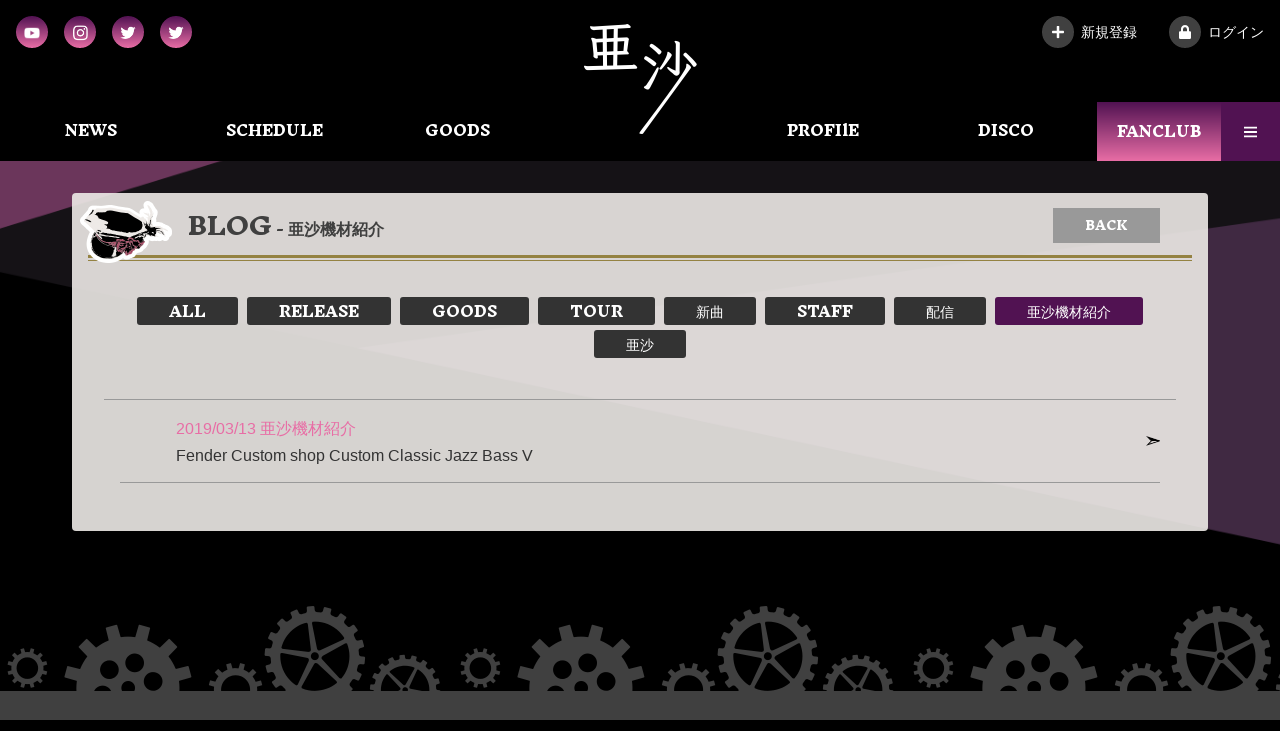

--- FILE ---
content_type: text/html; charset=utf-8
request_url: https://bassasa.com/contents/blog/%E4%BA%9C%E6%B2%99%E6%A9%9F%E6%9D%90%E7%B4%B9%E4%BB%8B
body_size: 4655
content:
<!DOCTYPE html>
<html lang="ja">
	<head prefix="og: http://ogp.me/ns# fb: http://ogp.me/ns/fb#">
		<meta charset="utf-8">
		<title>BLOG | ASA OFFICIAL SITE</title>
		<meta name="pinterest" content="nopin" description="申し訳ございません。ピンを保存することはお断りしております。" />
		<meta name="description" content="亜沙オフィシャルサイト-ASA OFFICIAL WEB SITE- ニュース、ライヴスケジュール、メディア情報等を随時更新。ファンクラブ「遊郭」入会・会員ログイン">
		<meta name="keywords" content="亜沙,和楽器バンド,ボカロP,吉原ラメント,ベーシスト,ベース,遊郭">
		<meta name="viewport" content="width=device-width, initial-scale=1.0, minimum-scale=1.0, maximum-scale=1.0, user-scalable=no">
		<meta http-equiv="cleartype" content="on">
		<meta content="authenticity_token" name="csrf-param" />
<meta content="ISpbbvH30rWbxfvCdq58gibGSb9DIQJQzXK8gRvEw6s=" name="csrf-token" />
		<link href="/assets/bassasa/favicon-ee49d3b1ea99c4f440f63ca799b338ca.png" rel="shortcut icon" type="image/vnd.microsoft.icon" />
		<link href="/assets/bassasa/application-cc2b221e7fcc845973504a0585ff69b6.css" media="all" rel="stylesheet" type="text/css" />
		  <script async src="https://www.googletagmanager.com/gtag/js?id=G-7B5VTJ1YQ6"></script>
  <script>
    window.dataLayer = window.dataLayer || [];
    function gtag(){dataLayer.push(arguments);}
    gtag('js', new Date());

    gtag('config', 'G-7B5VTJ1YQ6');
    gtag('event', 'custom_dimension', {
      'dimension': 'non_member',
      'send_to': 'G-7B5VTJ1YQ6',
    });
  </script>

		<meta property="fb:app_id" content="283098962370535">
		<meta property="og:site_name" content="ASA OFFICIAL SITE">
<meta property="og:locale" content="ja_JP">
<meta name="twitter:card" content="summary_large_image">
<meta name="twitter:domain" content="bassasa.com">
	<meta name="twitter:site" content="@bass_asa">
	<meta name="twitter:creator" content="@bass_asa">
	<meta property="fb:app_id" content="283098962370535">
	<meta property="og:type" content="website">
	<meta property="og:url" content="https://bassasa.com/contents/blog/%E4%BA%9C%E6%B2%99%E6%A9%9F%E6%9D%90%E7%B4%B9%E4%BB%8B">
	<meta name="twitter:url" content="https://bassasa.com/contents/blog/%E4%BA%9C%E6%B2%99%E6%A9%9F%E6%9D%90%E7%B4%B9%E4%BB%8B">
	<meta property="og:title" content="BLOG | ASA OFFICIAL SITE">
	<meta name="twitter:title" content="BLOG | ASA OFFICIAL SITE">
	<meta property="og:description" content="亜沙オフィシャルサイト-ASA OFFICIAL WEB SITE- ニュース、ライヴスケジュール、メディア情報等を随時更新。ファンクラブ「遊郭」入会・会員ログイン">
	<meta name="twitter:description" content="亜沙オフィシャルサイト-ASA OFFICIAL WEB SITE- ニュース、ライヴスケジュール、メディア情報等を随時更新。ファンクラブ「遊郭」入会・会員ログイン">


		<meta property="og:image" content="https://bassasa.com/assets/bassasa/ogp.png">
		<link rel="apple-touch-icon-precomposed" href="https://bassasa.com/assets/bassasa/apple-touch-icon.png" type="image/png" />
		<link rel="apple-touch-icon" href="https://bassasa.com/assets/bassasa/apple-touch-icon.png" />
		
<link rel="preload" as="script" href="https://www.googletagmanager.com/gtm.js?id=GTM-M8JL3GG">
<script>(function(w,d,s,l,i){w[l]=w[l]||[];w[l].push({'gtm.start':
new Date().getTime(),event:'gtm.js'});var f=d.getElementsByTagName(s)[0],
j=d.createElement(s),dl=l!='dataLayer'?'&l='+l:'';j.async=true;j.src=
'https://www.googletagmanager.com/gtm.js?id='+i+dl;f.parentNode.insertBefore(j,f);
})(window,document,'script','dataLayer','GTM-M8JL3GG');</script>
	</head>
	<body id="contents" class="index">
			<script src="https://www.google.com/recaptcha/api.js" type="text/javascript"></script>
		
<noscript><iframe src="https://www.googletagmanager.com/ns.html?id=GTM-M8JL3GG" height="0" width="0" style="display:none;visibility:hidden"></iframe></noscript>

		<header id="header" class="header">
	<div class="header-menu-wrapp">

		<div class="site-logo">
			<h1>
				<a href="/"><img alt="亜沙" src="/assets/bassasa/logo-3a65ec289c1cf4835ee840801d5b024f.png" /></a>
			</h1>
		</div>

		<div class="hidden-sm hidden-xs">
				<ul class="header-sns-menu list-unstyled flex flex-wrap justify-center ">
				<li class="sns">
					<a href="https://www.youtube.com/user/asaofficialghannel" target="_blank">
						<img alt="" src="https://bassasa.com/s3/skiyaki/uploads/link/image/18210/youtube_2x.png" />
</a>				</li>
				<li class="sns">
					<a href="https://www.instagram.com/asa.bassist/" target="_blank">
						<img alt="" src="https://bassasa.com/s3/skiyaki/uploads/link/image/18211/instagram_2x.png" />
</a>				</li>
				<li class="sns">
					<a href="https://twitter.com/bass_asa" target="_blank">
						<img alt="" src="https://bassasa.com/s3/skiyaki/uploads/link/image/18212/twitter_2x.png" />
</a>				</li>
				<li class="sns">
					<a href="https://twitter.com/bassasa_info" target="_blank">
						<img alt="" src="https://bassasa.com/s3/skiyaki/uploads/link/image/18222/twitter_2x.png" />
</a>				</li>
	</ul>

		</div>

		<div class="header-auth-menu hidden-sm hidden-xs">
			<div class="auth-menu">
	<ul class="list-unstyled flex flex-wrap justify-center ">
			<li><a href="/signup"><span><i class="fa fa-plus" aria-hidden="true"></i></span>新規登録</a></li>
			<li><a href="/signin"><span><i class="fa fa-lock" aria-hidden="true"></i></span>ログイン</a></li>
	</ul>
</div>

		</div>

	</div>
	<div class="header-menu visible-sm visible-xs ">
		<a aria-label="メニュー開く" class="side-nav-open svg-btn" tabIndex="0">
			<i class="fa fa-bars" aria-hidden="true"></i>
		</a>
	</div>
	<nav id="nav" class="global-nav hidden-sm hidden-xs">
		<ul class="list-unstyled flex flex-wrap justify-between">
			<li itemprop="name">
	<a href="/contents/news">NEWS</a>
</li>
<li itemprop="name">
	<a href="/contents/schedule">SCHEDULE</a>
</li>
		<li itemprop="name">
				<a href="https://exittunes.booth.pm/" target="_blank">GOODS</a>
		</li>

<li itemprop="name">
	<a href="/profiles">PROFIlE</a>
</li>
<li itemprop="name">
	<a href="/discography">DISCO</a>
</li>

			<li>
				<div class="member-menu side-nav-open">
					FANCLUB<span><i class="fa fa-bars" aria-hidden="true"></i></span>
				</div>
			</li>
		</ul>
	</nav>
</header>


		<nav id="side-nav" class="side-nav" itemscope="itemscope" itemtype="http://www.schema.org/SiteNavigationElement">
	<a aria-label="メニュー閉じる" id="side-nav-close" class="btn-wrapp" tabIndex="0"><i class="fa fa-times"></i></a>
	<div class="side-nav-wrapp">
		<div class="visible-xs">
				<ul class="header-sns-menu list-unstyled flex flex-wrap justify-center ">
				<li class="sns">
					<a href="https://www.youtube.com/user/asaofficialghannel" target="_blank">
						<img alt="" src="https://bassasa.com/s3/skiyaki/uploads/link/image/18210/youtube_2x.png" />
</a>				</li>
				<li class="sns">
					<a href="https://www.instagram.com/asa.bassist/" target="_blank">
						<img alt="" src="https://bassasa.com/s3/skiyaki/uploads/link/image/18211/instagram_2x.png" />
</a>				</li>
				<li class="sns">
					<a href="https://twitter.com/bass_asa" target="_blank">
						<img alt="" src="https://bassasa.com/s3/skiyaki/uploads/link/image/18212/twitter_2x.png" />
</a>				</li>
				<li class="sns">
					<a href="https://twitter.com/bassasa_info" target="_blank">
						<img alt="" src="https://bassasa.com/s3/skiyaki/uploads/link/image/18222/twitter_2x.png" />
</a>				</li>
	</ul>

			<div class="auth-menu">
	<ul class="list-unstyled flex flex-wrap justify-center ">
			<li><a href="/signup"><span><i class="fa fa-plus" aria-hidden="true"></i></span>新規登録</a></li>
			<li><a href="/signin"><span><i class="fa fa-lock" aria-hidden="true"></i></span>ログイン</a></li>
	</ul>
</div>

			<div class="visible-xs free-menu">
				<h2 class="free-title text-center">MENU</h2>
				<ul class="list-unstyled menu-list flex flex-wrap justify-start">
					<li itemprop="name">
	<a href="/contents/news">NEWS</a>
</li>
<li itemprop="name">
	<a href="/contents/schedule">SCHEDULE</a>
</li>
		<li itemprop="name">
				<a href="https://exittunes.booth.pm/" target="_blank">GOODS</a>
		</li>

<li itemprop="name">
	<a href="/profiles">PROFIlE</a>
</li>
<li itemprop="name">
	<a href="/discography">DISCO</a>
</li>

				</ul>
			</div>
		</div>
		<div class="fanclub-menu">
			<h2 class="members-title text-center">
				FANCLUB MENU
			</h2>
			<ul class="list-unstyled menu-list flex flex-wrap justify-start">
				<li class="col-xs-6 col-lg-4 text-center" itemprop="name">
	<a href="/contents/ticket">
		<span>TICKET</span>
</a></li>

<li class="col-xs-6 col-lg-4 text-center" itemprop="name">
	<a href="/movies/categories/radio">
		<span>RADIO</span>
</a></li>

<li class="col-xs-12 col-lg-4 text-center" itemprop="name">
	<a href="/photos/calendar">
		<span>CALENDAR</span>
</a></li>

<li class="col-xs-6 col-lg-4 col-lg-offset-2 text-center" itemprop="name">
	<a href="/movies/categories/movie">
		<span>MOVIE</span>
</a></li>

<li class="col-xs-6 col-lg-4 text-center" itemprop="name">
	<a href="/contents/blog">
		<span>BLOG</span>
</a></li>




						<li itemprop="name">
				<a href="https://bassasa.com/contents/234687" target="_blank"> 「遊郭」テーマソング</a>
		</li>

			</ul>
		</div>
	</div>
</nav>
<div id="overlay"></div>


		<main id="content" class="main-view second-view">
				<div class="container">
					<section class="details-wrapper blog">
	<div class="corner-title">
		<h2>
			BLOG<span>亜沙機材紹介</span>
		</h2>
		<div class="historyback hidden-xs">
	<a href="#" onclick="history.back(); return false;">BACK</a>
</div>
	</div>
	<article class="details">
			<div class="tag-list">
		<ul class="list-inline">
			<li>
				<a href="/contents/blog" class="btn btn-default btn-xs">ALL</a>
			</li>
				<li>
					<a href="/contents/blog/release" class="btn btn-default btn-xs">RELEASE</a>
				</li>
				<li>
					<a href="/contents/blog/goods" class="btn btn-default btn-xs">GOODS</a>
				</li>
				<li>
					<a href="/contents/blog/tour" class="btn btn-default btn-xs">TOUR</a>
				</li>
				<li>
					<a href="/contents/blog/%E6%96%B0%E6%9B%B2" class="btn btn-default btn-xs">新曲</a>
				</li>
				<li>
					<a href="/contents/blog/staff" class="btn btn-default btn-xs">STAFF</a>
				</li>
				<li>
					<a href="/contents/blog/%E9%85%8D%E4%BF%A1" class="btn btn-default btn-xs">配信</a>
				</li>
				<li class="active">
					<a href="/contents/blog/%E4%BA%9C%E6%B2%99%E6%A9%9F%E6%9D%90%E7%B4%B9%E4%BB%8B" class="btn btn-default btn-xs">亜沙機材紹介</a>
				</li>
				<li>
					<a href="/contents/blog/%E4%BA%9C%E6%B2%99" class="btn btn-default btn-xs">亜沙</a>
				</li>
		</ul>
	</div>

				<div class="content-list">
		<ul class="list-unstyled">
				<li>
					<a href="/contents/231527" class="flex align-center">
						
						<div class="content-list-text">
							<div class="meta">
									<time datetime="2019-03-13">
										2019/03/13
									</time>
										<span class="tag">亜沙機材紹介</span>
							</div>
							<div class="title" data-trunk8-lines="2">
								<h3>Fender Custom shop Custom Classic Jazz Bass V</h3>
							</div>

						</div>
</a>				</li>
		</ul>
	</div>
		<div class="paging">
			
		</div>

	</article>
</section>

				</div>
		</main>

		<footer id="footer" class="footer ">

	<div class="footer-menu">
		<div class="container text-center">
			<a href="#header"><i class="arrow-up">TOP</i></a>
		</div>

		<div class="footer-menu-list">
			<ul class="list-unstyled flex flex-wrap justify-start">
				<li><a href="/about/membership">当サイトについて</a></li>
				<li><a href="/about/account">アカウントについて</a></li>
					<li><a href="/about/payment">お支払いについて</a></li>
				<li><a href="/about/terms">利用規約</a></li>
				<li><a href="/about/privacy">個人情報保護方針</a></li>
					<li><a href="/about/law">特商法に基づく表示</a></li>
				<li><a href="/about/environment">推奨環境</a></li>
				<li><a href="/help">よくあるご質問</a></li>
					<li><a href="/dashboard">MY PAGE</a></li>
					<li><a href="/dashboard/status">会員退会</a></li>
			</ul>
		</div>
		<div class="text-center footer-text">
			<p>掲載されているすべてのコンテンツ<br class="visible-xs">(記事、画像、音声データ、映像データ等)の無断転載を禁じます。</p>
			<p class="copyright">&copy; EXIT TUNES. ALL RIGHTS RESERVED. Powered by SKIYAKI Inc. All Rights Reserved.</p>
		</div>
	</div>
</footer>

		<script type="text/javascript" defer="defer" src="https://extend.vimeocdn.com/ga/26829128.js"></script>
		<!-- site_code=bassasa -->
		<script src="/assets/bassasa/application-f0a5ec802df12f2fc5a6974aa3cf67f1.js" type="text/javascript"></script>
		<script src="https://ajaxzip3.github.io/ajaxzip3.js" charset="UTF-8"></script>
		<script src="/assets/app/application_select_payment_type_form-47814d8c24b71831ca96a6510e21ddd9.js" type="text/javascript"></script>
		<script async src="//platform.twitter.com/widgets.js" charset="utf-8"></script>
		<script src="https://d.line-scdn.net/r/web/social-plugin/js/thirdparty/loader.min.js" async="async" defer="defer"></script>
		
<div id="fb-root"></div>
<script async defer crossorigin="anonymous" src="//connect.facebook.net/ja_JP/sdk.js#xfbml=1&version=v24.0&appId=283098962370535"></script>
		

	</body>
</html>


--- FILE ---
content_type: text/plain
request_url: https://www.google-analytics.com/j/collect?v=1&_v=j102&a=222888313&t=event&ni=0&_s=1&dl=https%3A%2F%2Fbassasa.com%2Fcontents%2Fblog%2F%25E4%25BA%259C%25E6%25B2%2599%25E6%25A9%259F%25E6%259D%2590%25E7%25B4%25B9%25E4%25BB%258B&ul=en-us%40posix&dt=BLOG%20%7C%20ASA%20OFFICIAL%20SITE&sr=1280x720&vp=1280x720&ec=scroll&ea=scrolled%20-%2025%25&el=%2Fcontents%2Fblog%2F%25E4%25BA%259C%25E6%25B2%2599%25E6%25A9%259F%25E6%259D%2590%25E7%25B4%25B9%25E4%25BB%258B&_u=YADAAEABAAAAACAAI~&jid=1891180700&gjid=1888238362&cid=569821807.1768949825&tid=UA-127571373-5&_gid=864061633.1768949826&_r=1&_slc=1&gtm=45He61g1n81M8JL3GGv9116712894za200zd9116712894&gcd=13l3l3l3l1l1&dma=0&tag_exp=103116026~103200004~104527906~104528501~104684208~104684211~105391252~115495940~115938466~115938468~117025847~117041587~117171316&z=2010421716
body_size: -450
content:
2,cG-HN7P5Y0FVL